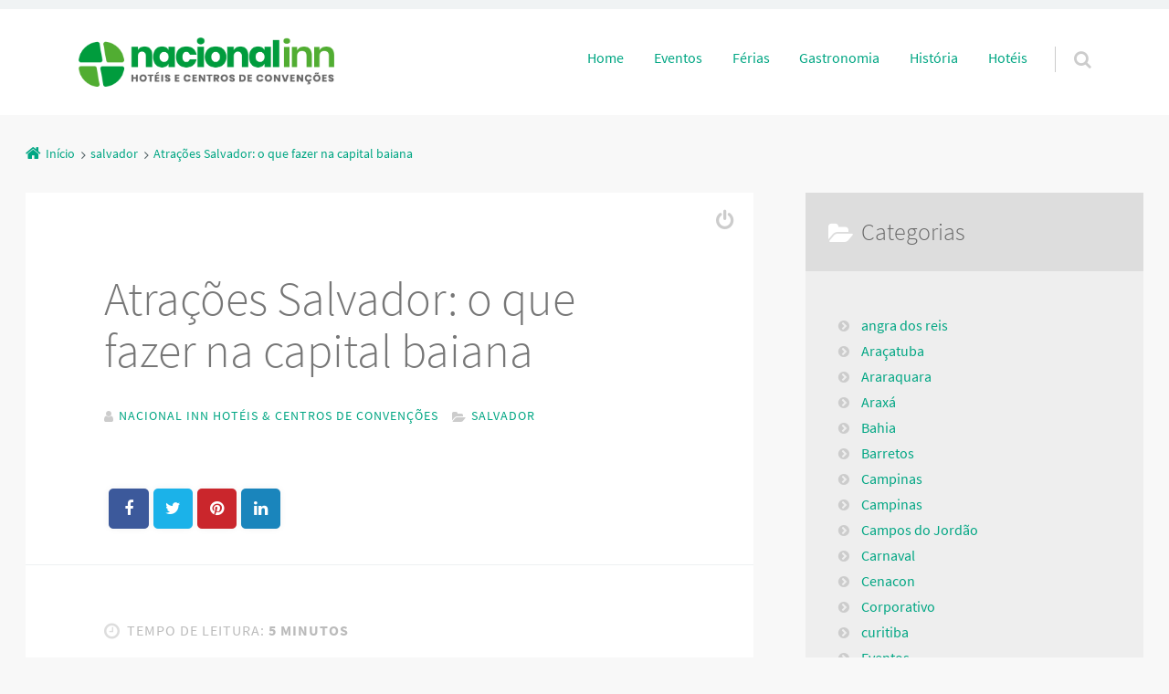

--- FILE ---
content_type: text/html; charset=UTF-8
request_url: https://blog.nacionalinn.com.br/atracoes-salvador-o-que-fazer-na-capital-baiana/
body_size: 17209
content:
<!doctype html>

<html lang="pt-BR" prefix="og: https://ogp.me/ns#" class="no-js">

<head>
	<meta charset="UTF-8" />
<meta name="viewport" content="width=device-width, initial-scale=1" />
<meta name="generator" content="Épico 1.11.67" />
<link rel="preload" href="https://blog.nacionalinn.com.br/wp-content/themes/epico/fonts/font-awesome/fontawesome-webfont.woff2?v=4.7.0" as="font" type="font/woff2" crossorigin>
<link rel="preload" href="https://blog.nacionalinn.com.br/wp-content/themes/epico/fonts/source-sans-pro/subset/source-sans-pro-300-subset.woff2" as="font" type="font/woff2" crossorigin>
<link rel="preload" href="https://blog.nacionalinn.com.br/wp-content/themes/epico/fonts/source-sans-pro/subset/source-sans-pro-700-subset.woff2" as="font" type="font/woff2" crossorigin>
<link rel="preload" href="https://blog.nacionalinn.com.br/wp-content/themes/epico/fonts/source-sans-pro/subset/source-sans-pro-regular-subset.woff2" as="font" type="font/woff2" crossorigin>
<style>
@font-face{font-style:normal;font-family:Source Sans Pro;src:url(https://blog.nacionalinn.com.br/wp-content/themes/epico/fonts/source-sans-pro/subset/source-sans-pro-300-subset.woff2) format("woff2"),url(https://blog.nacionalinn.com.br/wp-content/themes/epico/fonts/source-sans-pro/subset/source-sans-pro-300-subset.woff) format("woff");font-weight:300;font-display:swap}
@font-face{font-style:normal;font-family:Source Sans Pro;src:url(https://blog.nacionalinn.com.br/wp-content/themes/epico/fonts/source-sans-pro/subset/source-sans-pro-700-subset.woff2) format("woff2"),url(https://blog.nacionalinn.com.br/wp-content/themes/epico/fonts/source-sans-pro/subset/source-sans-pro-700-subset.woff) format("woff");font-weight:700;font-display:swap}
@font-face{font-style:normal;font-family:Source Sans Pro;src:url(https://blog.nacionalinn.com.br/wp-content/themes/epico/fonts/source-sans-pro/subset/source-sans-pro-regular-subset.woff2) format("woff2"),url(https://blog.nacionalinn.com.br/wp-content/themes/epico/fonts/source-sans-pro/subset/source-sans-pro-regular-subset.woff) format("woff");font-weight:regular;font-display:swap}
</style>
<script>
if("fonts" in document){
var source_sans_pro_300 = new FontFace("Source Sans Pro", "url(https://blog.nacionalinn.com.br/wp-content/themes/epico/fonts/source-sans-pro/source-sans-pro-300.woff2) format('woff2'),url(https://blog.nacionalinn.com.br/wp-content/themes/epico/fonts/source-sans-pro-300.woff) format('woff')");
var source_sans_pro_700 = new FontFace("Source Sans Pro", "url(https://blog.nacionalinn.com.br/wp-content/themes/epico/fonts/source-sans-pro/source-sans-pro-700.woff2) format('woff2'),url(https://blog.nacionalinn.com.br/wp-content/themes/epico/fonts/source-sans-pro-700.woff) format('woff')");
var source_sans_pro_regular = new FontFace("Source Sans Pro", "url(https://blog.nacionalinn.com.br/wp-content/themes/epico/fonts/source-sans-pro/source-sans-pro-regular.woff2) format('woff2'),url(https://blog.nacionalinn.com.br/wp-content/themes/epico/fonts/source-sans-pro-regular.woff) format('woff')");
Promise.all([source_sans_pro_300.load(),source_sans_pro_700.load(),source_sans_pro_regular.load(),]).then( function(loadedFonts){loadedFonts.forEach(function(font){document.fonts.add(font);});});
}</script>

<!-- Otimização para mecanismos de pesquisa pelo Rank Math - https://rankmath.com/ -->
<title>Atrações Salvador: o que fazer na capital baiana - Blog Hotéis Nacional Inn</title>
<meta name="description" content="Confira nosso post &#039;&#039; Atrações Salvador o que fazer na capital baiana &#039;&#039; , clique e fique por dentro dos detalhes !"/>
<meta name="robots" content="follow, index, max-snippet:-1, max-video-preview:-1, max-image-preview:large"/>
<link rel="canonical" href="https://blog.nacionalinn.com.br/atracoes-salvador-o-que-fazer-na-capital-baiana/" />
<meta property="og:locale" content="pt_BR" />
<meta property="og:type" content="article" />
<meta property="og:title" content="Atrações Salvador: o que fazer na capital baiana - Blog Hotéis Nacional Inn" />
<meta property="og:description" content="Confira nosso post &#039;&#039; Atrações Salvador o que fazer na capital baiana &#039;&#039; , clique e fique por dentro dos detalhes !" />
<meta property="og:url" content="https://blog.nacionalinn.com.br/atracoes-salvador-o-que-fazer-na-capital-baiana/" />
<meta property="og:site_name" content="Blog Hotéis Nacional Inn" />
<meta property="article:section" content="salvador" />
<meta property="og:updated_time" content="2023-09-07T17:36:59-03:00" />
<meta property="og:image" content="https://blog.nacionalinn.com.br/wp-content/uploads/2022/08/Praia-de-Santa-Terezinha-de-Itaipu-Lago-da-Usina.jpg" />
<meta property="og:image:secure_url" content="https://blog.nacionalinn.com.br/wp-content/uploads/2022/08/Praia-de-Santa-Terezinha-de-Itaipu-Lago-da-Usina.jpg" />
<meta property="og:image:width" content="822" />
<meta property="og:image:height" content="565" />
<meta property="og:image:alt" content="Guarujá: Um Paraíso de Aventuras e Relaxamento" />
<meta property="og:image:type" content="image/jpeg" />
<meta property="article:published_time" content="2023-08-23T11:26:42-03:00" />
<meta property="article:modified_time" content="2023-09-07T17:36:59-03:00" />
<meta name="twitter:card" content="summary_large_image" />
<meta name="twitter:title" content="Atrações Salvador: o que fazer na capital baiana - Blog Hotéis Nacional Inn" />
<meta name="twitter:description" content="Confira nosso post &#039;&#039; Atrações Salvador o que fazer na capital baiana &#039;&#039; , clique e fique por dentro dos detalhes !" />
<meta name="twitter:image" content="https://blog.nacionalinn.com.br/wp-content/uploads/2022/08/Praia-de-Santa-Terezinha-de-Itaipu-Lago-da-Usina.jpg" />
<meta name="twitter:label1" content="Escrito por" />
<meta name="twitter:data1" content="Nacional Inn Hotéis &#038; Centros de Convenções" />
<meta name="twitter:label2" content="Tempo para leitura" />
<meta name="twitter:data2" content="4 minutos" />
<script type="application/ld+json" class="rank-math-schema">{"@context":"https://schema.org","@graph":[{"@type":["Person","Organization"],"@id":"https://blog.nacionalinn.com.br/#person","name":"Blog Hot\u00e9is Nacional Inn"},{"@type":"WebSite","@id":"https://blog.nacionalinn.com.br/#website","url":"https://blog.nacionalinn.com.br","name":"Blog Hot\u00e9is Nacional Inn","publisher":{"@id":"https://blog.nacionalinn.com.br/#person"},"inLanguage":"pt-BR"},{"@type":"ImageObject","@id":"https://blog.nacionalinn.com.br/wp-content/uploads/2022/08/Praia-de-Santa-Terezinha-de-Itaipu-Lago-da-Usina.jpg","url":"https://blog.nacionalinn.com.br/wp-content/uploads/2022/08/Praia-de-Santa-Terezinha-de-Itaipu-Lago-da-Usina.jpg","width":"822","height":"565","caption":"Guaruj\u00e1: Um Para\u00edso de Aventuras e Relaxamento","inLanguage":"pt-BR"},{"@type":"WebPage","@id":"https://blog.nacionalinn.com.br/atracoes-salvador-o-que-fazer-na-capital-baiana/#webpage","url":"https://blog.nacionalinn.com.br/atracoes-salvador-o-que-fazer-na-capital-baiana/","name":"Atra\u00e7\u00f5es Salvador: o que fazer na capital baiana - Blog Hot\u00e9is Nacional Inn","datePublished":"2023-08-23T11:26:42-03:00","dateModified":"2023-09-07T17:36:59-03:00","isPartOf":{"@id":"https://blog.nacionalinn.com.br/#website"},"primaryImageOfPage":{"@id":"https://blog.nacionalinn.com.br/wp-content/uploads/2022/08/Praia-de-Santa-Terezinha-de-Itaipu-Lago-da-Usina.jpg"},"inLanguage":"pt-BR"},{"@type":"Person","@id":"https://blog.nacionalinn.com.br/author/kerryane/","name":"Nacional Inn Hot\u00e9is &#038; Centros de Conven\u00e7\u00f5es","url":"https://blog.nacionalinn.com.br/author/kerryane/","image":{"@type":"ImageObject","@id":"https://secure.gravatar.com/avatar/363cc5ea5033b1e73ea1c1555a4ee71339ac2e4c25169b565b5b4b697d99c0f9?s=96&amp;d=mm&amp;r=g","url":"https://secure.gravatar.com/avatar/363cc5ea5033b1e73ea1c1555a4ee71339ac2e4c25169b565b5b4b697d99c0f9?s=96&amp;d=mm&amp;r=g","caption":"Nacional Inn Hot\u00e9is &#038; Centros de Conven\u00e7\u00f5es","inLanguage":"pt-BR"}},{"@type":"BlogPosting","headline":"Atra\u00e7\u00f5es Salvador: o que fazer na capital baiana - Blog Hot\u00e9is Nacional Inn","keywords":"Atra\u00e7\u00f5es Salvador o que fazer na capital baiana","datePublished":"2023-08-23T11:26:42-03:00","dateModified":"2023-09-07T17:36:59-03:00","articleSection":"salvador","author":{"@id":"https://blog.nacionalinn.com.br/author/kerryane/","name":"Nacional Inn Hot\u00e9is &amp; Centros de Conven\u00e7\u00f5es"},"publisher":{"@id":"https://blog.nacionalinn.com.br/#person"},"description":"Confira nosso post &#039;&#039; Atra\u00e7\u00f5es Salvador o que fazer na capital baiana &#039;&#039; , clique e fique por dentro dos detalhes !","name":"Atra\u00e7\u00f5es Salvador: o que fazer na capital baiana - Blog Hot\u00e9is Nacional Inn","@id":"https://blog.nacionalinn.com.br/atracoes-salvador-o-que-fazer-na-capital-baiana/#richSnippet","isPartOf":{"@id":"https://blog.nacionalinn.com.br/atracoes-salvador-o-que-fazer-na-capital-baiana/#webpage"},"image":{"@id":"https://blog.nacionalinn.com.br/wp-content/uploads/2022/08/Praia-de-Santa-Terezinha-de-Itaipu-Lago-da-Usina.jpg"},"inLanguage":"pt-BR","mainEntityOfPage":{"@id":"https://blog.nacionalinn.com.br/atracoes-salvador-o-que-fazer-na-capital-baiana/#webpage"}}]}</script>
<!-- /Plugin de SEO Rank Math para WordPress -->

<link rel='dns-prefetch' href='//themes.googleusercontent.com' />
<link rel="alternate" type="application/rss+xml" title="Feed para Blog Hotéis Nacional Inn &raquo;" href="https://blog.nacionalinn.com.br/feed/" />
<link rel="alternate" type="application/rss+xml" title="Feed de comentários para Blog Hotéis Nacional Inn &raquo;" href="https://blog.nacionalinn.com.br/comments/feed/" />
<link rel="alternate" title="oEmbed (JSON)" type="application/json+oembed" href="https://blog.nacionalinn.com.br/wp-json/oembed/1.0/embed?url=https%3A%2F%2Fblog.nacionalinn.com.br%2Fatracoes-salvador-o-que-fazer-na-capital-baiana%2F" />
<link rel="alternate" title="oEmbed (XML)" type="text/xml+oembed" href="https://blog.nacionalinn.com.br/wp-json/oembed/1.0/embed?url=https%3A%2F%2Fblog.nacionalinn.com.br%2Fatracoes-salvador-o-que-fazer-na-capital-baiana%2F&#038;format=xml" />
<link rel="alternate" type="application/rss+xml" title="Feed de Blog Hotéis Nacional Inn &raquo; Story" href="https://blog.nacionalinn.com.br/web-stories/feed/"><style id='wp-img-auto-sizes-contain-inline-css' type='text/css'>
img:is([sizes=auto i],[sizes^="auto," i]){contain-intrinsic-size:3000px 1500px}
/*# sourceURL=wp-img-auto-sizes-contain-inline-css */
</style>
<link rel='stylesheet' id='font-awesome-css' href='https://blog.nacionalinn.com.br/wp-content/themes/epico/fonts/font-awesome/font-awesome.min.css?ver=4.7.0' type='text/css' media='all' />
<link rel='stylesheet' id='style-css' href='https://blog.nacionalinn.com.br/wp-content/themes/epico/style.min.css?ver=1.11.67' type='text/css' media='all' />
<style id='style-inline-css' type='text/css'>
.page-template-tpl-helper-pb[class*="epc-"],.page-template-tpl-helper-pb-alt[class*="epc-"],.page-template-tpl-helper-min-pb[class*="epc-"],.page-template-landing[class*="epc-"]{background-color:#FFFFFF!important;}.page-template-landing[class*="epc-"] #page,.page-template-tpl-helper-min-pb[class*="epc-"] #page{border-top: none !important}
.epc-nst,.epc-nst label,.epc-nst textarea,.epc-nst input:not([type=submit]):not([type=radio]):not([type=checkbox]):not([type=file]),.epc-nst select[multiple=multiple],.epc-nst.epc-button,.epc-nst input[type="submit"],.epc-nst a.uf-button,button.uf-button,.epc-nst .not-found input.search-submit[type="submit"],.epc-nst #nav input.search-submit[type="submit"],.epc-nst #comments .comment-reply-link,.epc-nst #comments .comment-reply-login,.epc-nst .epico_author a[class*=button],.epc-nst.wordpress div.uberaviso a[class*="button"],.epc-nst.wordpress .mejs-controls a:focus>.mejs-offscreen,.epc-nst .format-quote p:first-child::before,.epc-nst .format-quote p:first-child::after,.epc-nst .epico-related-posts h4.related-post-title,.epc-nst .placeholder,.epc-nst .editor-tag,.epc-nst .wp-block-calendar table,.epc-nst .entry-content li::before{font-family:Noto Serif,Georgia,serif}.epc-nst li.fa,.epc-nst li.fa::before,.epc-nst .fa,.epc-nst textarea.fa,.epc-nst input:not([type=submit]):not([type=radio]):not([type=checkbox]):not([type=file]).fa,.epc-nst .not-found input.search-submit[type="submit"],.epc-nst #search-wrap input.fa[type="search"],.epc-nst #nav input.search-submit[type="submit"],.epc-nst #respond #submit,.epc-nst .capture-wrap form input[class*="uf-"]{font-family:FontAwesome,Noto Serif,Georgia,serif!important}.epc-nst main{font-size:.9rem}.epc-nst #menu-primary li a,.epc-nst .author-profile,.epc-nst .nav-posts span,.epc-nst #sidebar-promo-inner .widget,.epc-nst #branding,.epc-nst #sidebar-footer .widget{font-size:.78889rem}.epc-nst .entry-byline>*,.epc-nst .entry-footer>*{font-size:.69012rem}.epc-nst .sidebar section[class*="epico_pages"] li>a:first-child,.epc-nst .sidebar section[class*="epico_links"] li>a:first-child{font-size:1.06563rem}.epc-nst .widget h3,.epc-nst .epico_social h3{font-size:1.30181rem}.epc-nst textarea,.epc-nst input:not([type=submit]):not([type=radio]):not([type=checkbox]):not([type=file]){font-size:.9rem}.epc-nst .nav-posts{font-size:1.025rem}.epc-nst #sidebar-top .widget,.epc-nst #breadcrumbs nav,.epc-nst .credit{font-size:.69012rem}.epc-nst .uberaviso{font-size:16px}@media only screen and (min-width:480px){.epc-nst .epico-related-posts h4.related-post-title{font-size:.9rem}}@media only screen and (min-width:680px){.epc-nst .sidebar .widget,.epc-nst #after-primary,.epc-nst #sidebar-promo-home .widget,.epc-nst #sidebar-subsidiary .widget,.epc-nst #sidebar-before-content .widget,.epc-nst #after-primary .widget{font-size:.78889rem}.epc-nst #search-toggle::after{top:1px}}@media only screen and (min-width:1020px){.epc-nst.gecko #search-toggle::before,.epc-nst.ie #search-toggle::before{top:30px}.epc-nst .capture-wrap.fw .capture .capture-intro{font-size:19px}}@media only screen and (min-width:1410px){.epc-nst.gecko #search-toggle::before,.epc-nst.ie #search-toggle::before{top:33px}.epc-nst .capture-wrap.fw .capture .capture-notice{font-size:13px}.epc-nst .capture-wrap.fw.ip .capture .uf-fields .capture-notice{font-size:24px}.epc-nst #search-toggle::after{top:0}}@media only screen and (max-width:680px){.epc-nst #search-toggle::after{right:19px}.epc-nst #menu-primary li a{font-size:1.125rem}.epc-nst #menu-primary li ul a{font-size:0.88889rem}}@media only screen and (max-width:480px){.epc-nst #search-toggle::after{right:20px}}
@media screen and (max-width:420px){.social-likes__counter{display:none}.sticky-active .social-total-shares{right:0}.sticky-active #social-bar-sticky #social-close{right:5px}}
/*# sourceURL=style-inline-css */
</style>
<link rel='stylesheet' id='epico-style-9-css' href='https://blog.nacionalinn.com.br/wp-content/themes/epico/css/color-styles/min/style9.min.css?ver=1.11.67' type='text/css' media='all' />
<style id='wp-block-library-inline-css' type='text/css'>
:root{--wp-block-synced-color:#7a00df;--wp-block-synced-color--rgb:122,0,223;--wp-bound-block-color:var(--wp-block-synced-color);--wp-editor-canvas-background:#ddd;--wp-admin-theme-color:#007cba;--wp-admin-theme-color--rgb:0,124,186;--wp-admin-theme-color-darker-10:#006ba1;--wp-admin-theme-color-darker-10--rgb:0,107,160.5;--wp-admin-theme-color-darker-20:#005a87;--wp-admin-theme-color-darker-20--rgb:0,90,135;--wp-admin-border-width-focus:2px}@media (min-resolution:192dpi){:root{--wp-admin-border-width-focus:1.5px}}.wp-element-button{cursor:pointer}:root .has-very-light-gray-background-color{background-color:#eee}:root .has-very-dark-gray-background-color{background-color:#313131}:root .has-very-light-gray-color{color:#eee}:root .has-very-dark-gray-color{color:#313131}:root .has-vivid-green-cyan-to-vivid-cyan-blue-gradient-background{background:linear-gradient(135deg,#00d084,#0693e3)}:root .has-purple-crush-gradient-background{background:linear-gradient(135deg,#34e2e4,#4721fb 50%,#ab1dfe)}:root .has-hazy-dawn-gradient-background{background:linear-gradient(135deg,#faaca8,#dad0ec)}:root .has-subdued-olive-gradient-background{background:linear-gradient(135deg,#fafae1,#67a671)}:root .has-atomic-cream-gradient-background{background:linear-gradient(135deg,#fdd79a,#004a59)}:root .has-nightshade-gradient-background{background:linear-gradient(135deg,#330968,#31cdcf)}:root .has-midnight-gradient-background{background:linear-gradient(135deg,#020381,#2874fc)}:root{--wp--preset--font-size--normal:16px;--wp--preset--font-size--huge:42px}.has-regular-font-size{font-size:1em}.has-larger-font-size{font-size:2.625em}.has-normal-font-size{font-size:var(--wp--preset--font-size--normal)}.has-huge-font-size{font-size:var(--wp--preset--font-size--huge)}.has-text-align-center{text-align:center}.has-text-align-left{text-align:left}.has-text-align-right{text-align:right}.has-fit-text{white-space:nowrap!important}#end-resizable-editor-section{display:none}.aligncenter{clear:both}.items-justified-left{justify-content:flex-start}.items-justified-center{justify-content:center}.items-justified-right{justify-content:flex-end}.items-justified-space-between{justify-content:space-between}.screen-reader-text{border:0;clip-path:inset(50%);height:1px;margin:-1px;overflow:hidden;padding:0;position:absolute;width:1px;word-wrap:normal!important}.screen-reader-text:focus{background-color:#ddd;clip-path:none;color:#444;display:block;font-size:1em;height:auto;left:5px;line-height:normal;padding:15px 23px 14px;text-decoration:none;top:5px;width:auto;z-index:100000}html :where(.has-border-color){border-style:solid}html :where([style*=border-top-color]){border-top-style:solid}html :where([style*=border-right-color]){border-right-style:solid}html :where([style*=border-bottom-color]){border-bottom-style:solid}html :where([style*=border-left-color]){border-left-style:solid}html :where([style*=border-width]){border-style:solid}html :where([style*=border-top-width]){border-top-style:solid}html :where([style*=border-right-width]){border-right-style:solid}html :where([style*=border-bottom-width]){border-bottom-style:solid}html :where([style*=border-left-width]){border-left-style:solid}html :where(img[class*=wp-image-]){height:auto;max-width:100%}:where(figure){margin:0 0 1em}html :where(.is-position-sticky){--wp-admin--admin-bar--position-offset:var(--wp-admin--admin-bar--height,0px)}@media screen and (max-width:600px){html :where(.is-position-sticky){--wp-admin--admin-bar--position-offset:0px}}

/*# sourceURL=wp-block-library-inline-css */
</style><style id='global-styles-inline-css' type='text/css'>
:root{--wp--preset--aspect-ratio--square: 1;--wp--preset--aspect-ratio--4-3: 4/3;--wp--preset--aspect-ratio--3-4: 3/4;--wp--preset--aspect-ratio--3-2: 3/2;--wp--preset--aspect-ratio--2-3: 2/3;--wp--preset--aspect-ratio--16-9: 16/9;--wp--preset--aspect-ratio--9-16: 9/16;--wp--preset--color--black: #000000;--wp--preset--color--cyan-bluish-gray: #abb8c3;--wp--preset--color--white: #ffffff;--wp--preset--color--pale-pink: #f78da7;--wp--preset--color--vivid-red: #cf2e2e;--wp--preset--color--luminous-vivid-orange: #ff6900;--wp--preset--color--luminous-vivid-amber: #fcb900;--wp--preset--color--light-green-cyan: #7bdcb5;--wp--preset--color--vivid-green-cyan: #00d084;--wp--preset--color--pale-cyan-blue: #8ed1fc;--wp--preset--color--vivid-cyan-blue: #0693e3;--wp--preset--color--vivid-purple: #9b51e0;--wp--preset--color--full-white: #fff;--wp--preset--color--ice-grey: #fcfcfc;--wp--preset--color--rainy-grey: #ebeeef;--wp--preset--color--light-beige: #f9f5ee;--wp--preset--color--ocean-blue: #00c1c0;--wp--preset--color--lava-red: #ff7443;--wp--preset--color--midnight-grey: #3f4f55;--wp--preset--color--night-grey: #5f7781;--wp--preset--color--sky-blue: #009cff;--wp--preset--color--dawn-orange: #ffad00;--wp--preset--color--floral-violet: #6e83f7;--wp--preset--color--emerald-green: #00c29a;--wp--preset--gradient--vivid-cyan-blue-to-vivid-purple: linear-gradient(135deg,rgb(6,147,227) 0%,rgb(155,81,224) 100%);--wp--preset--gradient--light-green-cyan-to-vivid-green-cyan: linear-gradient(135deg,rgb(122,220,180) 0%,rgb(0,208,130) 100%);--wp--preset--gradient--luminous-vivid-amber-to-luminous-vivid-orange: linear-gradient(135deg,rgb(252,185,0) 0%,rgb(255,105,0) 100%);--wp--preset--gradient--luminous-vivid-orange-to-vivid-red: linear-gradient(135deg,rgb(255,105,0) 0%,rgb(207,46,46) 100%);--wp--preset--gradient--very-light-gray-to-cyan-bluish-gray: linear-gradient(135deg,rgb(238,238,238) 0%,rgb(169,184,195) 100%);--wp--preset--gradient--cool-to-warm-spectrum: linear-gradient(135deg,rgb(74,234,220) 0%,rgb(151,120,209) 20%,rgb(207,42,186) 40%,rgb(238,44,130) 60%,rgb(251,105,98) 80%,rgb(254,248,76) 100%);--wp--preset--gradient--blush-light-purple: linear-gradient(135deg,rgb(255,206,236) 0%,rgb(152,150,240) 100%);--wp--preset--gradient--blush-bordeaux: linear-gradient(135deg,rgb(254,205,165) 0%,rgb(254,45,45) 50%,rgb(107,0,62) 100%);--wp--preset--gradient--luminous-dusk: linear-gradient(135deg,rgb(255,203,112) 0%,rgb(199,81,192) 50%,rgb(65,88,208) 100%);--wp--preset--gradient--pale-ocean: linear-gradient(135deg,rgb(255,245,203) 0%,rgb(182,227,212) 50%,rgb(51,167,181) 100%);--wp--preset--gradient--electric-grass: linear-gradient(135deg,rgb(202,248,128) 0%,rgb(113,206,126) 100%);--wp--preset--gradient--midnight: linear-gradient(135deg,rgb(2,3,129) 0%,rgb(40,116,252) 100%);--wp--preset--font-size--small: 14px;--wp--preset--font-size--medium: 20px;--wp--preset--font-size--large: 20px;--wp--preset--font-size--x-large: 42px;--wp--preset--font-size--regular: 16px;--wp--preset--font-size--larger: 24px;--wp--preset--spacing--20: 0.44rem;--wp--preset--spacing--30: 0.67rem;--wp--preset--spacing--40: 1rem;--wp--preset--spacing--50: 1.5rem;--wp--preset--spacing--60: 2.25rem;--wp--preset--spacing--70: 3.38rem;--wp--preset--spacing--80: 5.06rem;--wp--preset--shadow--natural: 6px 6px 9px rgba(0, 0, 0, 0.2);--wp--preset--shadow--deep: 12px 12px 50px rgba(0, 0, 0, 0.4);--wp--preset--shadow--sharp: 6px 6px 0px rgba(0, 0, 0, 0.2);--wp--preset--shadow--outlined: 6px 6px 0px -3px rgb(255, 255, 255), 6px 6px rgb(0, 0, 0);--wp--preset--shadow--crisp: 6px 6px 0px rgb(0, 0, 0);}:root :where(.is-layout-flow) > :first-child{margin-block-start: 0;}:root :where(.is-layout-flow) > :last-child{margin-block-end: 0;}:root :where(.is-layout-flow) > *{margin-block-start: 24px;margin-block-end: 0;}:root :where(.is-layout-constrained) > :first-child{margin-block-start: 0;}:root :where(.is-layout-constrained) > :last-child{margin-block-end: 0;}:root :where(.is-layout-constrained) > *{margin-block-start: 24px;margin-block-end: 0;}:root :where(.is-layout-flex){gap: 24px;}:root :where(.is-layout-grid){gap: 24px;}body .is-layout-flex{display: flex;}.is-layout-flex{flex-wrap: wrap;align-items: center;}.is-layout-flex > :is(*, div){margin: 0;}body .is-layout-grid{display: grid;}.is-layout-grid > :is(*, div){margin: 0;}.has-black-color{color: var(--wp--preset--color--black) !important;}.has-cyan-bluish-gray-color{color: var(--wp--preset--color--cyan-bluish-gray) !important;}.has-white-color{color: var(--wp--preset--color--white) !important;}.has-pale-pink-color{color: var(--wp--preset--color--pale-pink) !important;}.has-vivid-red-color{color: var(--wp--preset--color--vivid-red) !important;}.has-luminous-vivid-orange-color{color: var(--wp--preset--color--luminous-vivid-orange) !important;}.has-luminous-vivid-amber-color{color: var(--wp--preset--color--luminous-vivid-amber) !important;}.has-light-green-cyan-color{color: var(--wp--preset--color--light-green-cyan) !important;}.has-vivid-green-cyan-color{color: var(--wp--preset--color--vivid-green-cyan) !important;}.has-pale-cyan-blue-color{color: var(--wp--preset--color--pale-cyan-blue) !important;}.has-vivid-cyan-blue-color{color: var(--wp--preset--color--vivid-cyan-blue) !important;}.has-vivid-purple-color{color: var(--wp--preset--color--vivid-purple) !important;}.has-full-white-color{color: var(--wp--preset--color--full-white) !important;}.has-ice-grey-color{color: var(--wp--preset--color--ice-grey) !important;}.has-rainy-grey-color{color: var(--wp--preset--color--rainy-grey) !important;}.has-light-beige-color{color: var(--wp--preset--color--light-beige) !important;}.has-ocean-blue-color{color: var(--wp--preset--color--ocean-blue) !important;}.has-lava-red-color{color: var(--wp--preset--color--lava-red) !important;}.has-midnight-grey-color{color: var(--wp--preset--color--midnight-grey) !important;}.has-night-grey-color{color: var(--wp--preset--color--night-grey) !important;}.has-sky-blue-color{color: var(--wp--preset--color--sky-blue) !important;}.has-dawn-orange-color{color: var(--wp--preset--color--dawn-orange) !important;}.has-floral-violet-color{color: var(--wp--preset--color--floral-violet) !important;}.has-emerald-green-color{color: var(--wp--preset--color--emerald-green) !important;}.has-black-background-color{background-color: var(--wp--preset--color--black) !important;}.has-cyan-bluish-gray-background-color{background-color: var(--wp--preset--color--cyan-bluish-gray) !important;}.has-white-background-color{background-color: var(--wp--preset--color--white) !important;}.has-pale-pink-background-color{background-color: var(--wp--preset--color--pale-pink) !important;}.has-vivid-red-background-color{background-color: var(--wp--preset--color--vivid-red) !important;}.has-luminous-vivid-orange-background-color{background-color: var(--wp--preset--color--luminous-vivid-orange) !important;}.has-luminous-vivid-amber-background-color{background-color: var(--wp--preset--color--luminous-vivid-amber) !important;}.has-light-green-cyan-background-color{background-color: var(--wp--preset--color--light-green-cyan) !important;}.has-vivid-green-cyan-background-color{background-color: var(--wp--preset--color--vivid-green-cyan) !important;}.has-pale-cyan-blue-background-color{background-color: var(--wp--preset--color--pale-cyan-blue) !important;}.has-vivid-cyan-blue-background-color{background-color: var(--wp--preset--color--vivid-cyan-blue) !important;}.has-vivid-purple-background-color{background-color: var(--wp--preset--color--vivid-purple) !important;}.has-full-white-background-color{background-color: var(--wp--preset--color--full-white) !important;}.has-ice-grey-background-color{background-color: var(--wp--preset--color--ice-grey) !important;}.has-rainy-grey-background-color{background-color: var(--wp--preset--color--rainy-grey) !important;}.has-light-beige-background-color{background-color: var(--wp--preset--color--light-beige) !important;}.has-ocean-blue-background-color{background-color: var(--wp--preset--color--ocean-blue) !important;}.has-lava-red-background-color{background-color: var(--wp--preset--color--lava-red) !important;}.has-midnight-grey-background-color{background-color: var(--wp--preset--color--midnight-grey) !important;}.has-night-grey-background-color{background-color: var(--wp--preset--color--night-grey) !important;}.has-sky-blue-background-color{background-color: var(--wp--preset--color--sky-blue) !important;}.has-dawn-orange-background-color{background-color: var(--wp--preset--color--dawn-orange) !important;}.has-floral-violet-background-color{background-color: var(--wp--preset--color--floral-violet) !important;}.has-emerald-green-background-color{background-color: var(--wp--preset--color--emerald-green) !important;}.has-black-border-color{border-color: var(--wp--preset--color--black) !important;}.has-cyan-bluish-gray-border-color{border-color: var(--wp--preset--color--cyan-bluish-gray) !important;}.has-white-border-color{border-color: var(--wp--preset--color--white) !important;}.has-pale-pink-border-color{border-color: var(--wp--preset--color--pale-pink) !important;}.has-vivid-red-border-color{border-color: var(--wp--preset--color--vivid-red) !important;}.has-luminous-vivid-orange-border-color{border-color: var(--wp--preset--color--luminous-vivid-orange) !important;}.has-luminous-vivid-amber-border-color{border-color: var(--wp--preset--color--luminous-vivid-amber) !important;}.has-light-green-cyan-border-color{border-color: var(--wp--preset--color--light-green-cyan) !important;}.has-vivid-green-cyan-border-color{border-color: var(--wp--preset--color--vivid-green-cyan) !important;}.has-pale-cyan-blue-border-color{border-color: var(--wp--preset--color--pale-cyan-blue) !important;}.has-vivid-cyan-blue-border-color{border-color: var(--wp--preset--color--vivid-cyan-blue) !important;}.has-vivid-purple-border-color{border-color: var(--wp--preset--color--vivid-purple) !important;}.has-full-white-border-color{border-color: var(--wp--preset--color--full-white) !important;}.has-ice-grey-border-color{border-color: var(--wp--preset--color--ice-grey) !important;}.has-rainy-grey-border-color{border-color: var(--wp--preset--color--rainy-grey) !important;}.has-light-beige-border-color{border-color: var(--wp--preset--color--light-beige) !important;}.has-ocean-blue-border-color{border-color: var(--wp--preset--color--ocean-blue) !important;}.has-lava-red-border-color{border-color: var(--wp--preset--color--lava-red) !important;}.has-midnight-grey-border-color{border-color: var(--wp--preset--color--midnight-grey) !important;}.has-night-grey-border-color{border-color: var(--wp--preset--color--night-grey) !important;}.has-sky-blue-border-color{border-color: var(--wp--preset--color--sky-blue) !important;}.has-dawn-orange-border-color{border-color: var(--wp--preset--color--dawn-orange) !important;}.has-floral-violet-border-color{border-color: var(--wp--preset--color--floral-violet) !important;}.has-emerald-green-border-color{border-color: var(--wp--preset--color--emerald-green) !important;}.has-vivid-cyan-blue-to-vivid-purple-gradient-background{background: var(--wp--preset--gradient--vivid-cyan-blue-to-vivid-purple) !important;}.has-light-green-cyan-to-vivid-green-cyan-gradient-background{background: var(--wp--preset--gradient--light-green-cyan-to-vivid-green-cyan) !important;}.has-luminous-vivid-amber-to-luminous-vivid-orange-gradient-background{background: var(--wp--preset--gradient--luminous-vivid-amber-to-luminous-vivid-orange) !important;}.has-luminous-vivid-orange-to-vivid-red-gradient-background{background: var(--wp--preset--gradient--luminous-vivid-orange-to-vivid-red) !important;}.has-very-light-gray-to-cyan-bluish-gray-gradient-background{background: var(--wp--preset--gradient--very-light-gray-to-cyan-bluish-gray) !important;}.has-cool-to-warm-spectrum-gradient-background{background: var(--wp--preset--gradient--cool-to-warm-spectrum) !important;}.has-blush-light-purple-gradient-background{background: var(--wp--preset--gradient--blush-light-purple) !important;}.has-blush-bordeaux-gradient-background{background: var(--wp--preset--gradient--blush-bordeaux) !important;}.has-luminous-dusk-gradient-background{background: var(--wp--preset--gradient--luminous-dusk) !important;}.has-pale-ocean-gradient-background{background: var(--wp--preset--gradient--pale-ocean) !important;}.has-electric-grass-gradient-background{background: var(--wp--preset--gradient--electric-grass) !important;}.has-midnight-gradient-background{background: var(--wp--preset--gradient--midnight) !important;}.has-small-font-size{font-size: var(--wp--preset--font-size--small) !important;}.has-medium-font-size{font-size: var(--wp--preset--font-size--medium) !important;}.has-large-font-size{font-size: var(--wp--preset--font-size--large) !important;}.has-x-large-font-size{font-size: var(--wp--preset--font-size--x-large) !important;}.has-regular-font-size{font-size: var(--wp--preset--font-size--regular) !important;}.has-larger-font-size{font-size: var(--wp--preset--font-size--larger) !important;}
/*# sourceURL=global-styles-inline-css */
</style>

<style id='classic-theme-styles-inline-css' type='text/css'>
/*! This file is auto-generated */
.wp-block-button__link{color:#fff;background-color:#32373c;border-radius:9999px;box-shadow:none;text-decoration:none;padding:calc(.667em + 2px) calc(1.333em + 2px);font-size:1.125em}.wp-block-file__button{background:#32373c;color:#fff;text-decoration:none}
/*# sourceURL=/wp-includes/css/classic-themes.min.css */
</style>
<link rel='stylesheet' id='plugin-custom-style-css' href='https://blog.nacionalinn.com.br/wp-content/plugins/glossario-ninja/includes/../assets/css/css.css?ver=6.9' type='text/css' media='all' />
<script type="text/javascript" src="https://blog.nacionalinn.com.br/wp-includes/js/jquery/jquery.min.js?ver=3.7.1" id="jquery-core-js"></script>
<script type="text/javascript" src="https://blog.nacionalinn.com.br/wp-includes/js/jquery/jquery-migrate.min.js?ver=3.4.1" id="jquery-migrate-js"></script>
<link rel="https://api.w.org/" href="https://blog.nacionalinn.com.br/wp-json/" /><link rel="alternate" title="JSON" type="application/json" href="https://blog.nacionalinn.com.br/wp-json/wp/v2/posts/12491" /><link rel="EditURI" type="application/rsd+xml" title="RSD" href="https://blog.nacionalinn.com.br/xmlrpc.php?rsd" />
<link rel='shortlink' href='https://blog.nacionalinn.com.br/?p=12491' />
<meta name="google-site-verification" content="xMJTZ2rnFioc_cw6khd_P-XglbExZPkuL2pyW49mqV0" /><link rel="icon" href="https://blog.nacionalinn.com.br/wp-content/uploads/2023/02/favicon-nacional-inn-verde-96x96-1.png" sizes="32x32" />
<link rel="icon" href="https://blog.nacionalinn.com.br/wp-content/uploads/2023/02/favicon-nacional-inn-verde-96x96-1.png" sizes="192x192" />
<link rel="apple-touch-icon" href="https://blog.nacionalinn.com.br/wp-content/uploads/2023/02/favicon-nacional-inn-verde-96x96-1.png" />
<meta name="msapplication-TileImage" content="https://blog.nacionalinn.com.br/wp-content/uploads/2023/02/favicon-nacional-inn-verde-96x96-1.png" />
		<style type="text/css" id="wp-custom-css">
			div.wpusb-item.wpusb-facebook {
display:none!important;
} 

.entry-published.updated {
display:none!important;
} 

.entry-content a {
color: #51ad32!important;
}

.entry-content a:hover {
color: #019c3e!important;
}		</style>
		<style id="kirki-inline-styles"></style>
	</head>

<body class="wordpress ltr pt pt-br parent-theme logged-out singular singular-post singular-post-12491 post-template-default post-format-standard epc-sdbr-r epico-sidebar epc-s9 epc-ss epc-sst epc-loop-c epc-meta-icons epc-col-prim safari desktop">

	
	<div id="page">

	
		
	
		<div id="header-wrapper">

			<header id="header" class="site-header" role="banner" itemscope="itemscope" itemtype="https://schema.org/WPHeader">

				<div class="wrap">

					<div id="branding">

					
					
						<p id="site-title" itemscope itemtype="https://schema.org/Organization">

							<a itemprop="url" href="https://blog.nacionalinn.com.br" rel="home"  title="Homepage">

								<meta itemprop="name" content="Blog Hotéis Nacional Inn">

								<img style="width: 280px" id="logo" itemprop="image logo" src="https://blog.nacionalinn.com.br/wp-content/uploads/2023/02/01_logo_nacional_inn_rede.png" alt="Blog Hotéis Nacional Inn" />

							</a>

						</p>

					
					</div><!-- #branding -->

					<div class="nav" id="nav">

						<!-- Menu de navegação primário -->

	<nav class="menu menu-primary" role="navigation" id="menu-primary" aria-label="Navegação primária Menu" itemscope="itemscope" itemtype="https://schema.org/SiteNavigationElement">

		<a id="nav-toggle" href="#" title="Alternar navegação"><span class="screen-reader-text">Alternar navegação</span><span class="nav-text">Menu</span></a>

		<div class="assistive-text skip-link">
			<a href="#content">Pular para o conteúdo</a>
		</div>

		<ul id="menu-primary-items" class="menu-items"><li id='menu-item-11664'><a  href="https://blog.nacionalinn.com.br/"  class="menu-item menu-item-type-custom menu-item-object-custom menu-item-home">Home</a> </li>
<li id='menu-item-11665'><a  href="https://blog.nacionalinn.com.br/category/eventos/"  class="menu-item menu-item-type-taxonomy menu-item-object-category">Eventos</a> </li>
<li id='menu-item-11666'><a  href="https://blog.nacionalinn.com.br/category/ferias/"  class="menu-item menu-item-type-taxonomy menu-item-object-category">Férias</a> </li>
<li id='menu-item-11667'><a  href="https://blog.nacionalinn.com.br/category/gastronomia/"  class="menu-item menu-item-type-taxonomy menu-item-object-category">Gastronomia</a> </li>
<li id='menu-item-11668'><a  href="https://blog.nacionalinn.com.br/category/historia/"  class="menu-item menu-item-type-taxonomy menu-item-object-category">História</a> </li>
<li id='menu-item-11669'><a  href="https://nacionalinn.com.br/"  class="menu-item menu-item-type-custom menu-item-object-custom">Hotéis</a> </li>
</ul>
	</nav><!-- #menu-primary -->

						<div id="search-wrap">

							<a id="search-toggle" href="#" title="Busca"><span class="search-text">Busca</span></a>

							<form role="search" method="get" class="search-form" action="https://blog.nacionalinn.com.br/">

	<input type="text" placeholder="&#xf002; Buscar por:" name="s" class="search-field fa" value="" />

	<input class="search-submit fa fa-search" type="submit" value="Ok &#xf0a9;" />

</form>
						</div>

					</div><!-- .nav -->

				</div><!-- .wrap -->

			</header><!-- #header -->

				
					
				
		</div>  <!-- Fim do wrapper do header -->
	
		
 <div id="breadcrumbs">

	<div class="wrap">

		<nav role="navigation" aria-label="Índice de navegação" class="breadcrumb-trail breadcrumbs" itemprop="breadcrumb"><ul class="trail-items" itemscope itemtype="https://schema.org/BreadcrumbList"><meta name="numberOfItems" content="3" /><meta name="itemListOrder" content="Ascending" /><li itemprop="itemListElement" itemscope itemtype="https://schema.org/ListItem" class="trail-item trail-begin"><a itemtype="https://schema.org/Thing" itemprop="item"  href="https://blog.nacionalinn.com.br/" rel="home"><span itemprop="name">Início</span></a><meta itemprop="position" content="1" /></li><li itemprop="itemListElement" itemscope itemtype="https://schema.org/ListItem" class="trail-item"><a itemtype="https://schema.org/Thing" itemprop="item"  href="https://blog.nacionalinn.com.br/category/salvador/"><span itemprop="name">salvador</span></a><meta itemprop="position" content="2" /></li><li itemprop="itemListElement" itemscope itemtype="https://schema.org/ListItem" class="trail-item trail-end"><a itemtype="https://schema.org/Thing" itemprop="item" href="https://blog.nacionalinn.com.br/atracoes-salvador-o-que-fazer-na-capital-baiana"><span itemprop="name">Atrações Salvador: o que fazer na capital baiana</span></a><meta itemprop="position" content="3" /></li></ul></nav>
	</div>

 </div>

 
	
	<div id="main-container">

		<div class="wrap">

		
		
			<main id="content" class="content content-left" role="main" itemscope itemtype="https://schema.org/Blog">

				
				
				
					
						
						
<article id="post-12491" class="entry author-kerryane post-12491 post type-post status-publish format-standard has-post-thumbnail category-salvador format-default" itemscope="itemscope" itemtype="https://schema.org/BlogPosting" itemprop="blogPost">

	
<meta itemprop="mainEntityOfPage" content="https://blog.nacionalinn.com.br/atracoes-salvador-o-que-fazer-na-capital-baiana/"/>

<meta itemprop="inLanguage" content="pt-BR"/>

<span itemprop="publisher" itemscope itemtype="https://schema.org/Organization">

	<meta itemprop="name" content="Blog Hotéis Nacional Inn">

	
		<span itemprop="logo" itemscope itemtype="https://schema.org/ImageObject">

			<meta itemprop="url" content="https://blog.nacionalinn.com.br/wp-content/uploads/2023/02/01_logo_nacional_inn_rede.png">

			<meta itemprop="width" content="150px">

			<meta itemprop="height" content="150px">

		</span>

	
</span>


<span itemprop="author" itemscope="itemscope" itemtype="https://schema.org/Person">

	<meta itemprop="name" content="Nacional Inn Hotéis &#38; Centros de Convenções">

	<meta itemprop="url" content="https://blog.nacionalinn.com.br/author/kerryane/">

</span>



	<meta itemprop="datePublished" content="2023-08-23T11:26:42-03:00" />

	<meta itemprop="dateModified" content="2023-09-07T17:36:59-03:00" />




	<span itemprop="image" itemscope itemtype="https://schema.org/ImageObject">

		<meta itemprop="url" content="https://blog.nacionalinn.com.br/wp-content/uploads/2022/08/Praia-de-Santa-Terezinha-de-Itaipu-Lago-da-Usina.jpg">

		<meta itemprop="width" content="">

		<meta itemprop="height" content="">

	</span>




	
		<meta itemprop="articleSection" content="">

	

	
		<header class="entry-header">

			<h1 class="entry-title" itemprop="headline">Atrações Salvador: o que fazer na capital baiana</h1>

			
			<div class="entry-byline">

				<span class="entry-author multi-author"><span><a href="https://blog.nacionalinn.com.br/author/kerryane/" title="Posts de Nacional Inn Hotéis &#038; Centros de Convenções" rel="author" class="url fn n" itemprop="url"><span itemprop="name">Nacional Inn Hotéis &#38; Centros de Convenções</span></a></span></span>

				

	
		<time class="entry-published updated" datetime="2023-08-23T11:26:42-03:00" itemprop="datePublished" title="quarta-feira, agosto 23, 2023, 11:26 am">23 de agosto de 2023</time>

	


				
					<span class="comments-link"></span>
				
				<span class="entry-terms category" itemprop="articleSection"><a href="https://blog.nacionalinn.com.br/category/salvador/" rel="tag">salvador</a></span>
				
			</div><!-- .entry-byline -->

			
			
				
<div id="social-bar-sticky" class="social-bar">

	<ul class="social-likes social-likes_notext social-likes-colorful">

		
			<li class="social-likes__widget social-likes__widget_facebook" title="Compartilhe no Facebook">

				<a data-network="facebook" href="https://www.facebook.com/sharer/sharer.php?u=https%3A%2F%2Fblog.nacionalinn.com.br%2Fatracoes-salvador-o-que-fazer-na-capital-baiana%2F" class="social-likes__button social-likes__button_facebook">

					<span class="social-likes__icon social-likes__icon_facebook"></span>

				</a>

			</li>

		
		
			<li class="social-likes__widget social-likes__widget_twitter" title="Compartilhe no Twitter">

				<a data-network="twitter" href="https://twitter.com/intent/tweet?url=https%3A%2F%2Fblog.nacionalinn.com.br%2Fatracoes-salvador-o-que-fazer-na-capital-baiana%2F&text=Atra%C3%A7%C3%B5es+Salvador%3A+o+que+fazer+na+capital+baiana" class="social-likes__button social-likes__button_twitter">

					<span class="social-likes__icon social-likes__icon_twitter"></span>

				</a>

			</li>

		
		
		
			<li class="social-likes__widget social-likes__widget_pinterest" data-media="https://blog.nacionalinn.com.br/wp-content/uploads/2022/08/Praia-de-Santa-Terezinha-de-Itaipu-Lago-da-Usina.jpg" title="Compartilhe no Pinterest">

				<a data-network="pinterest" href="https://pinterest.com/pin/create/button/?url=https%3A%2F%2Fblog.nacionalinn.com.br%2Fatracoes-salvador-o-que-fazer-na-capital-baiana%2F&media=https://blog.nacionalinn.com.br/wp-content/uploads/2022/08/Praia-de-Santa-Terezinha-de-Itaipu-Lago-da-Usina.jpg&description=Atra%C3%A7%C3%B5es+Salvador%3A+o+que+fazer+na+capital+baiana" class="social-likes__button social-likes__button_pinterest">

					<span class="social-likes__icon social-likes__icon_pinterest"></span>

				</a>

			</li>

		
		
			<li class="social-likes__widget social-likes__widget_linkedin" title="Compartilhe no LinkedIn">

				<a data-network="linkedin" href="https://www.linkedin.com/sharing/share-offsite/?url=https%3A%2F%2Fblog.nacionalinn.com.br%2Fatracoes-salvador-o-que-fazer-na-capital-baiana%2F" class="social-likes__button social-likes__button_linkedin">

					<span class="social-likes__icon social-likes__icon_linkedin"></span>

				</a>

			</li>

		
		
		
		
	</ul>

	
		<span id="social-close" aria-hidden="true"><i class="fa fa-times-circle fadein"></i></span>

	
</div>

			
		</header><!-- .entry-header -->

		<div class="entry-content" itemprop="articleBody">

			<p class="estimated-read-time">Tempo de leitura:<small> 5 minutos</small></p> <p><img fetchpriority="high" decoding="async" class="alignnone size-full wp-image-12492" src="https://blog.nacionalinn.com.br/wp-content/uploads/2023/08/Atracoes-Salvador-o-que-fazer-na-capital-baiana.png" alt="Atrações Salvador o que fazer na capital baiana" width="880" height="350" srcset="https://blog.nacionalinn.com.br/wp-content/uploads/2023/08/Atracoes-Salvador-o-que-fazer-na-capital-baiana.png 880w, https://blog.nacionalinn.com.br/wp-content/uploads/2023/08/Atracoes-Salvador-o-que-fazer-na-capital-baiana-300x119.png 300w, https://blog.nacionalinn.com.br/wp-content/uploads/2023/08/Atracoes-Salvador-o-que-fazer-na-capital-baiana-768x305.png 768w, https://blog.nacionalinn.com.br/wp-content/uploads/2023/08/Atracoes-Salvador-o-que-fazer-na-capital-baiana-370x147.png 370w, https://blog.nacionalinn.com.br/wp-content/uploads/2023/08/Atracoes-Salvador-o-que-fazer-na-capital-baiana-150x60.png 150w" sizes="(max-width: 880px) 100vw, 880px" /></p>
<p><strong><a href="https://blog.nacionalinn.com.br/salvador-a-cidade-historica-e-cultural-do-brasil/">Salvador</a> </strong>é uma cidade cheia de encantos, história, cultura e belezas naturais. A capital da Bahia oferece atrações para todos os gostos e estilos de viajantes, desde os que buscam conhecer o patrimônio histórico e artístico da primeira capital do Brasil, até os que querem curtir as praias, a gastronomia e a música típicas da região. Neste artigo, vamos apresentar algumas das principais atrações de Salvador, para você planejar sua viagem e aproveitar o melhor que a cidade tem a oferecer.</p>
<h2>Pelourinho</h2>
<p>O Pelourinho é o coração do centro histórico de Salvador, declarado Patrimônio da Humanidade pela Unesco em 1985. O bairro reúne casarões e igrejas dos séculos 17 e 18, com fachadas coloridas, que abrigam ateliês, lojas, museus, centros culturais, bares, <strong><a href="https://blog.nacionalinn.com.br/restaurantes-vila-capivari-em-campos-do-jordao/">restaurantes</a></strong> e pousadas. O Pelourinho é um lugar para se perder pelas ruas de pedra, admirar a arquitetura colonial, visitar as igrejas barrocas, como a de São Francisco e a do Rosário dos Pretos, assistir aos ensaios do Olodum e do Balé Folclórico da Bahia, e sentir a energia contagiante da cultura afro-baiana.</p>
<h2>Elevador Lacerda</h2>
<p>O Elevador Lacerda é um dos cartões-postais de Salvador e um dos principais meios de transporte público da cidade. Ele liga a Praça Tomé de Sousa, na Cidade Alta, à Praça Cayru, no bairro do Comércio. O elevador possui duas torres com quatro cabines e 73,5 metros de altura. Cada cabine tem capacidade para 128 pessoas e a viagem dura 22 segundos. Do alto do elevador, é possível ter uma vista panorâmica da Baía de Todos os Santos e do Mercado Modelo.</p>
<h2>Mercado Modelo</h2>
<p>O Mercado Modelo é uma ótima opção para quem deseja fazer compras e levar lembrancinhas de Salvador para parentes e amigos. O mercado fica em frente ao Elevador Lacerda, no bairro do Comércio, e ocupa um prédio histórico que serviu como Casa da Alfândega. O espaço abriga cerca de 250 lojas que vendem artesanato, roupas, acessórios, fitinhas do Bonfim, berimbaus, instrumentos musicais, cachaças, doces e temperos típicos da Bahia. O mercado também conta com dois restaurantes que servem pratos da culinária baiana.</p>
<h2>Solar do Unhão</h2>
<p><img decoding="async" class="alignnone size-full wp-image-12493" src="https://blog.nacionalinn.com.br/wp-content/uploads/2023/08/Atracoes-Salvador-o-que-fazer-na-capital-baiana-.png" alt="Atrações Salvador o que fazer na capital baiana" width="880" height="350" srcset="https://blog.nacionalinn.com.br/wp-content/uploads/2023/08/Atracoes-Salvador-o-que-fazer-na-capital-baiana-.png 880w, https://blog.nacionalinn.com.br/wp-content/uploads/2023/08/Atracoes-Salvador-o-que-fazer-na-capital-baiana--300x119.png 300w, https://blog.nacionalinn.com.br/wp-content/uploads/2023/08/Atracoes-Salvador-o-que-fazer-na-capital-baiana--768x305.png 768w, https://blog.nacionalinn.com.br/wp-content/uploads/2023/08/Atracoes-Salvador-o-que-fazer-na-capital-baiana--370x147.png 370w, https://blog.nacionalinn.com.br/wp-content/uploads/2023/08/Atracoes-Salvador-o-que-fazer-na-capital-baiana--150x60.png 150w" sizes="(max-width: 880px) 100vw, 880px" /></p>
<p>O Solar do Unhão é um dos mais belos conjuntos arquitetônicos às margens da Baía de Todos os Santos. O local abriga o Museu de Arte Moderna da Bahia (MAM-BA), que reúne mais de duas mil obras de pintores brasileiros como Di Cavalcanti, Portinari e Tarsila do Amaral. Além do museu, os visitantes também podem aproveitar o restaurante instalado dentro do casarão e uma pequena praia com águas claras e calmas. O Solar do Unhão é famoso por seu pôr do sol espetacular, que pode ser apreciado ao som de jazz nas tardes de sábado.</p>
<h2>Rio Vermelho</h2>
<p>O Rio Vermelho é um dos bairros mais badalados de Salvador e possui uma cena cultural fortíssima. O bairro foi inspiração para os romances de Jorge Amado e abriga a casa onde o escritor viveu com sua esposa Zélia Gattai, hoje transformada em museu. O Rio Vermelho está repleto de ótimos <strong><a href="https://blog.nacionalinn.com.br/6-bares-que-voce-precisa-conhecer-em-sorocaba/">bares</a></strong>, restaurantes e hotéis de todas as categorias. O bairro também é palco da tradicional Festa de Iemanjá, que acontece todo dia 2 de fevereiro e atrai milhares de devotos que levam oferendas à rainha do mar.</p>
<h2>Desfrute do Melhor em Hospedagem no Hotel Dann Inn express Salvador</h2>
<p>Se você está planejando uma visita à deslumbrante cidade de Salvador<strong>,</strong> não deixe de considerar o Hotel Dann Inn Express Salvador como sua opção de <strong><a href="https://blog.nacionalinn.com.br/hospedagem-rio-de-janeiro-aonde-ir/">hospedagem</a></strong>. Localizado estrategicamente na Avenida Octávio Mangabeiras, esse hotel oferece uma experiência excepcional que combina conforto, qualidade e conveniência, tudo isso enquanto você explora as maravilhas da capital baiana.</p>
<p>Conforto à Beira-Mar</p>
<p>Uma das características mais marcantes do Hotel Dann Inn Express Salvador é sua localização privilegiada. Situado de frente para a <strong><a href="https://blog.nacionalinn.com.br/praia-das-toninhas/">Praia</a></strong> da Pituba, você poderá acordar com vistas deslumbrantes do oceano e sentir a brisa suave do mar. Não há nada como começar o dia com um passeio à beira-mar ou desfrutando da serenidade da praia.</p>
<p>Acomodações de Qualidade</p>
<p>O <strong><a href="https://blog.nacionalinn.com.br/hotel-ideal-saiba-quais-itens-e-servicos-precisam-ser-oferecidos-3/">hotel</a> </strong>oferece 45 apartamentos na categoria Standard, todos projetados para proporcionar o máximo conforto aos hóspedes. Cada acomodação é equipada com ar-condicionado para garantir um ambiente agradável, mesmo nos dias mais quentes. O frigobar permite manter suas bebidas e lanches sempre à mão, enquanto a TV a cabo e o telefone oferecem entretenimento e conexão.</p>
<p>Além disso, o Hotel Dann Inn Express <strong><a href="https://blog.nacionalinn.com.br/salvador-a-cidade-historica-e-cultural-do-brasil/">Salvador</a></strong> valoriza o seu conforto de trabalho. Cada quarto possui uma estação de trabalho, ideal para viajantes a negócios ou para aqueles que precisam se manter conectados durante a estadia. O ambiente é agradável e convidativo, permitindo que você relaxe após um dia de exploração na cidade.</p>
<p>Piscina com Vista Panorâmica</p>
<p>Se você deseja relaxar e se refrescar, a piscina na cobertura é um convite irresistível. Além de proporcionar um local para relaxar e desfrutar do sol, a piscina oferece vistas panorâmicas do mar e da cidade. É o lugar perfeito para relaxar e recarregar as energias, quer você esteja de férias ou a negócios.</p>
<p>Comodidades para Eventos</p>
<p>O Hotel Dann Inn Express Salvador também é uma excelente escolha para quem está planejando eventos. Com uma sala de eventos capaz de acomodar até 90 pessoas em formato de auditório, o hotel é o local perfeito para reuniões de negócios, seminários ou celebrações especiais. A equipe atenciosa e as instalações modernas garantem que seu evento ocorra sem problemas.</p>
<p>Reservas e Informações</p>
<p>Reservar sua estadia no <strong><a href="https://www.nacionalinn.com.br/hoteis/hotel-dan-inn-salvador">Hotel Dann Inn Express Salvador</a></strong> é simples. Basta entrar em contato pelo telefone (71) 3248-9998 ou enviar um e-mail para <a href="mailto:reservas@nacionalinnsalvador.com.br">reservas@nacionalinnsalvador.com.br</a>. A equipe dedicada do hotel está pronta para ajudar a tornar sua estadia memorável, respondendo a todas as suas perguntas e fornecendo as informações necessárias.</p>
<p>Em sua próxima visita a Salvador, não deixe de escolher o Hotel dann Inn Express Salvador como sua base. Com sua localização privilegiada, acomodações confortáveis e comodidades de qualidade, ele será o complemento perfeito para sua experiência na vibrante cidade baiana. Prepare-se para uma estadia memorável enquanto explora as belezas e os encantos de Salvador.</p>

			
		</div><!-- .entry-content -->

		
	
	

		
		
			<span id="zen" aria-hidden="true">

					<span class="zen-text">

						Leitura focada
					</span>

					<i class="fa fa-power-off fadein"></i>

			</span>

		
	
</article><!-- .entry -->

						
							
							
							<div class="author-profile vcard" role="contentinfo">

	<h4 class="author-name fn n" itemscope itemtype="http://data-vocabulary.org/Person">

		Sobre <a href="https://blog.nacionalinn.com.br/author/kerryane/"><span itemprop="name">Nacional Inn Hotéis &amp; Centros de Convenções</span></a>
	</h4>

	<img alt='' src='https://secure.gravatar.com/avatar/363cc5ea5033b1e73ea1c1555a4ee71339ac2e4c25169b565b5b4b697d99c0f9?s=96&#038;d=mm&#038;r=g' srcset='https://secure.gravatar.com/avatar/363cc5ea5033b1e73ea1c1555a4ee71339ac2e4c25169b565b5b4b697d99c0f9?s=192&#038;d=mm&#038;r=g 2x' class='avatar avatar-96 photo' height='96' width='96' decoding='async'itemprop="image" />
	<div class="author-description author-bio">

	
		<p>Há mais de 50 anos no mercado, a Nacional Inn Hotéis é referência no setor de hotelaria. Presente em nove estados e 32 destinos das regiões Sudeste, Sul e Nordeste, a empresa está em expansão no mercado nacional. A Nacional Inn marca presença em importantes capitais como São Paulo, Rio de Janeiro, Belo Horizonte, Curitiba, Salvador, Porto Alegre e Recife.</p>
<p>As unidades se destacam por oferecer a melhor relação custo x benefício, localização estratégica e estrutura completa para lazer, negócios e eventos.</p>

	
		<p class="social">

			
			
			
			
			
			
			
			
			
				

		</p>

	</div>

</div>
							
							
							
							
								<div class="epico-related-posts">

									<h3 class="epico-related-posts-title"><i class="fa fa-plus-square-o" ></i> Artigos relacionados</h3>

									<ul>
																					<li>
												
													<div class="wrap-img-relpost">

														<a class="img-hyperlink" href="/diaria-de-hotel-em-salvador-melhor-custo-beneficio/" title="Diária de hotel em Salvador: melhor custo-benefício">

															<img width="250px" height="135px" loading="lazy" src="https://blog.nacionalinn.com.br/wp-content/uploads/2022/10/Diaria-de-hotel-em-Salvador-melhor-custo-beneficio-304x170.jpg" alt="" title="Diária de hotel em Salvador melhor custo-benefício" />

														</a>

													</div>

												
												<h4 class="related-post-title"><a href="/diaria-de-hotel-em-salvador-melhor-custo-beneficio/" rel="bookmark" itemprop="url">Diária de hotel em Salvador: melhor custo-benefício</a></h4>
											</li>

																					<li>
												
													<div class="wrap-img-relpost">

														<a class="img-hyperlink" href="/parque-metropolitano-de-pituacu-uma-experiencia-ecologica-em-salvador/" title="Parque Metropolitano de Pituaçu: Uma Experiência Ecológica em Salvador">

															<img width="250px" height="135px" loading="lazy" src="https://blog.nacionalinn.com.br/wp-content/uploads/2024/11/Parque-Metropolitano-de-Pituacu-Uma-Experiencia-Ecologica-em-Salvador-259x170.jpg" alt="Parque Metropolitano de Pituaçu: Uma Experiência Ecológica em Salvador" title="Parque Metropolitano de Pituaçu Uma Experiência Ecológica em Salvador" />

														</a>

													</div>

												
												<h4 class="related-post-title"><a href="/parque-metropolitano-de-pituacu-uma-experiencia-ecologica-em-salvador/" rel="bookmark" itemprop="url">Parque Metropolitano de Pituaçu: Uma Experiência Ecológica em Salvador</a></h4>
											</li>

																					<li>
												
													<div class="wrap-img-relpost">

														<a class="img-hyperlink" href="/salvador-dicas-de-turismo-na-vida-noturna/" title="Salvador: dicas de turismo na vida noturna">

															<img width="250px" height="135px" loading="lazy" src="https://blog.nacionalinn.com.br/wp-content/uploads/2022/09/Salvador-dicas-de-turismo-na-vida-noturna.-304x170.jpg" alt="Salvador: dicas de turismo na vida noturna" title="Salvador: dicas de turismo na vida noturna" />

														</a>

													</div>

												
												<h4 class="related-post-title"><a href="/salvador-dicas-de-turismo-na-vida-noturna/" rel="bookmark" itemprop="url">Salvador: dicas de turismo na vida noturna</a></h4>
											</li>

																					<li>
												
													<div class="wrap-img-relpost">

														<a class="img-hyperlink" href="/descubra-o-parque-metropolitano-de-pituacu-um-refugio-verde-em-salvador/" title="Descubra o Parque Metropolitano de Pituaçu: Um Refúgio Verde em Salvador">

															<img width="250px" height="135px" loading="lazy" src="https://blog.nacionalinn.com.br/wp-content/uploads/2024/10/Descubra-o-Parque-Metropolitano-de-Pituacu-Um-Refugio-Verde-em-Salvador-275x170.jpg" alt="Descubra o Parque Metropolitano de Pituaçu: Um Refúgio Verde em Salvador" title="Descubra o Parque Metropolitano de Pituaçu Um Refúgio Verde em Salvador" />

														</a>

													</div>

												
												<h4 class="related-post-title"><a href="/descubra-o-parque-metropolitano-de-pituacu-um-refugio-verde-em-salvador/" rel="bookmark" itemprop="url">Descubra o Parque Metropolitano de Pituaçu: Um Refúgio Verde em Salvador</a></h4>
											</li>

																					<li>
												
													<div class="wrap-img-relpost">

														<a class="img-hyperlink" href="/salvador-primeira-cidade-brasileira/" title="Salvador – a primeira cidade brasileira">

															<img width="250px" height="135px" loading="lazy" src="https://blog.nacionalinn.com.br/wp-content/uploads/2017/01/salvador-2.jpg" alt="Salvador – a primeira cidade brasileira" title="Salvador – a primeira cidade brasileira" />

														</a>

													</div>

												
												<h4 class="related-post-title"><a href="/salvador-primeira-cidade-brasileira/" rel="bookmark" itemprop="url">Salvador – a primeira cidade brasileira</a></h4>
											</li>

																					<li>
												
													<div class="wrap-img-relpost">

														<a class="img-hyperlink" href="/passeio-barato-em-salvador-seis-dicas-praticas/" title="Passeio barato em Salvador: seis dicas práticas">

															<img width="250px" height="135px" loading="lazy" src="https://blog.nacionalinn.com.br/wp-content/uploads/2022/10/Passeio-barato-em-Salvador-seis-dicas-praticas-304x170.webp" alt="Passeio barato em Salvador: seis dicas práticas" title="Passeio barato em Salvador seis dicas práticas" />

														</a>

													</div>

												
												<h4 class="related-post-title"><a href="/passeio-barato-em-salvador-seis-dicas-praticas/" rel="bookmark" itemprop="url">Passeio barato em Salvador: seis dicas práticas</a></h4>
											</li>

										
									</ul>

								</div>

							
							
							<div class="nav-posts">

	<div class="prev resize-me">

		<a href="https://blog.nacionalinn.com.br/explorando-as-maravilhas-de-pocos-de-caldas-principais-atracoes-e-roteiros-imperdiveis/" rel="prev"><span>Artigo anterior</span> Explorando as Maravilhas de Poços de Caldas: Principais Atrações e Roteiros Imperdíveis</a>
			
	</div>

	<div class="next resize-me">

		<a href="https://blog.nacionalinn.com.br/descubra-os-tesouros-de-salvador-lugares-imperdiveis-para-visitar/" rel="next"><span>Próximo artigo</span> Descubra os Tesouros de Salvador: Lugares Imperdíveis para Visitar</a>
			
	</div>

</div> <!-- .nav-posts -->
							
						
					
					
				
			</main><!-- #content -->

				
		<aside id="sidebar-primary" class="sidebar right">

			
				<section id="categories-3" class="widget widget_categories"><h4 class="widget-title">Categorias</h4><nav aria-label="Categorias">
			<ul>
					<li class="cat-item cat-item-1348"><a href="https://blog.nacionalinn.com.br/category/angra-dos-reis/">angra dos reis</a>
</li>
	<li class="cat-item cat-item-1599"><a href="https://blog.nacionalinn.com.br/category/aracatuba/">Araçatuba</a>
</li>
	<li class="cat-item cat-item-993"><a href="https://blog.nacionalinn.com.br/category/araraquara/">Araraquara</a>
</li>
	<li class="cat-item cat-item-127"><a href="https://blog.nacionalinn.com.br/category/araxa/">Araxá</a>
</li>
	<li class="cat-item cat-item-1040"><a href="https://blog.nacionalinn.com.br/category/bahia/">Bahia</a>
</li>
	<li class="cat-item cat-item-1601"><a href="https://blog.nacionalinn.com.br/category/barretos/">Barretos</a>
</li>
	<li class="cat-item cat-item-567"><a href="https://blog.nacionalinn.com.br/category//campinas/">Campinas</a>
</li>
	<li class="cat-item cat-item-1603"><a href="https://blog.nacionalinn.com.br/category/campinas-2/">Campinas</a>
</li>
	<li class="cat-item cat-item-74"><a href="https://blog.nacionalinn.com.br/category/campos-do-jordao/">Campos do Jordão</a>
</li>
	<li class="cat-item cat-item-72"><a href="https://blog.nacionalinn.com.br/category/carnaval/">Carnaval</a>
</li>
	<li class="cat-item cat-item-121"><a href="https://blog.nacionalinn.com.br/category/cenacon/">Cenacon</a>
</li>
	<li class="cat-item cat-item-73"><a href="https://blog.nacionalinn.com.br/category/corporativo/">Corporativo</a>
</li>
	<li class="cat-item cat-item-981"><a href="https://blog.nacionalinn.com.br/category/curitiba/">curitiba</a>
</li>
	<li class="cat-item cat-item-71"><a href="https://blog.nacionalinn.com.br/category/eventos/">Eventos</a>
</li>
	<li class="cat-item cat-item-97"><a href="https://blog.nacionalinn.com.br/category/ferias/">Férias</a>
</li>
	<li class="cat-item cat-item-974"><a href="https://blog.nacionalinn.com.br/category/foz-do-iguacu/">Foz do Iguaçu</a>
</li>
	<li class="cat-item cat-item-994"><a href="https://blog.nacionalinn.com.br/category/franca/">Franca</a>
</li>
	<li class="cat-item cat-item-619"><a href="https://blog.nacionalinn.com.br/category/gastronomia/">Gastronomia</a>
</li>
	<li class="cat-item cat-item-1477"><a href="https://blog.nacionalinn.com.br/category/guaruja/">guaruja</a>
</li>
	<li class="cat-item cat-item-544"><a href="https://blog.nacionalinn.com.br/category/historia/">História</a>
</li>
	<li class="cat-item cat-item-101"><a href="https://blog.nacionalinn.com.br/category/hospedagem/">Hospedagem</a>
</li>
	<li class="cat-item cat-item-1029"><a href="https://blog.nacionalinn.com.br/category/jaboatao-dos-guararapes/">Jaboatão dos Guararapes</a>
</li>
	<li class="cat-item cat-item-973"><a href="https://blog.nacionalinn.com.br/category/minas-gerais/">Minas Gerais</a>
</li>
	<li class="cat-item cat-item-972"><a href="https://blog.nacionalinn.com.br/category/nordeste/">Nordeste</a>
</li>
	<li class="cat-item cat-item-975"><a href="https://blog.nacionalinn.com.br/category/parana/">Paraná</a>
</li>
	<li class="cat-item cat-item-1041"><a href="https://blog.nacionalinn.com.br/category/pernambuco/">Pernambuco</a>
</li>
	<li class="cat-item cat-item-1600"><a href="https://blog.nacionalinn.com.br/category/piracicaba/">Piracicaba</a>
</li>
	<li class="cat-item cat-item-1530"><a href="https://blog.nacionalinn.com.br/category/pocos-de-caldas/">Poços de Caldas</a>
</li>
	<li class="cat-item cat-item-949"><a href="https://blog.nacionalinn.com.br/category/porto-alegre/">Porto Alegre</a>
</li>
	<li class="cat-item cat-item-1002"><a href="https://blog.nacionalinn.com.br/category/recife/">Recife</a>
</li>
	<li class="cat-item cat-item-111"><a href="https://blog.nacionalinn.com.br/category/resort/">Resort</a>
</li>
	<li class="cat-item cat-item-89"><a href="https://blog.nacionalinn.com.br/category/ribeirao-preto/">Ribeirão Preto</a>
</li>
	<li class="cat-item cat-item-1010"><a href="https://blog.nacionalinn.com.br/category/rio-de-janeiro/">rio de Janeiro</a>
</li>
	<li class="cat-item cat-item-1145"><a href="https://blog.nacionalinn.com.br/category/rio-grande-do-sul/">rio Grande do Sul</a>
</li>
	<li class="cat-item cat-item-1009"><a href="https://blog.nacionalinn.com.br/category/salvador/">salvador</a>
</li>
	<li class="cat-item cat-item-1602"><a href="https://blog.nacionalinn.com.br/category/santa-rita-do-oeste/">Santa Rita Do Oeste</a>
</li>
	<li class="cat-item cat-item-1031"><a href="https://blog.nacionalinn.com.br/category/sao-carlos/">São Carlos</a>
</li>
	<li class="cat-item cat-item-1656"><a href="https://blog.nacionalinn.com.br/category/sao-jose-do-rp/">São Jose do RP</a>
</li>
	<li class="cat-item cat-item-1030"><a href="https://blog.nacionalinn.com.br/category/sao-jose-dos-campos/">São José dos Campos</a>
</li>
	<li class="cat-item cat-item-116"><a href="https://blog.nacionalinn.com.br/category/sao-paulo/">São Paulo</a>
</li>
	<li class="cat-item cat-item-1706"><a href="https://blog.nacionalinn.com.br/category/sao-sebastiao/">São Sebastião</a>
</li>
	<li class="cat-item cat-item-80"><a href="https://blog.nacionalinn.com.br/category/sorocaba/">Sorocaba</a>
</li>
	<li class="cat-item cat-item-1"><a href="https://blog.nacionalinn.com.br/category/sem-categoria/">Tendência de mercado</a>
</li>
	<li class="cat-item cat-item-1529"><a href="https://blog.nacionalinn.com.br/category/ubatuba-2/">Ubatuba</a>
</li>
	<li class="cat-item cat-item-1247"><a href="https://blog.nacionalinn.com.br/category//campinas/ubatuba/">Ubatuba</a>
</li>
	<li class="cat-item cat-item-1035"><a href="https://blog.nacionalinn.com.br/category/uberaba/">Uberaba</a>
</li>
	<li class="cat-item cat-item-1478"><a href="https://blog.nacionalinn.com.br/category/uberlandia/">uberlandia</a>
</li>
	<li class="cat-item cat-item-137"><a href="https://blog.nacionalinn.com.br/category/viagem/">Viagem</a>
</li>
			</ul>

			</nav></section>
			
			
		</aside><!-- #sidebar-primary -->
		</div><!-- .wrap -->

	</div><!-- #main-conteiner -->

	
		
			
		
		<footer id="footer" class="site-footer" role="contentinfo" itemscope="itemscope" itemtype="https://schema.org/WPFooter">

		
			<div id="credits">

				<div class="wrap">

					<div class="credit">

						<p>
							
							
							<span id="credit-text"><a class="credit-link" href="https://blog.nacionalinn.com.br" rel="home" title="Blog Hotéis Nacional Inn">Blog Hotéis Nacional Inn</a> &#183; 2026
								
									© Todos os direitos reservados
								
							</span>

						</p>

						<!-- Menu de navegação secundário -->

	<nav class="menu menu-secondary" role="navigation" id="menu-secondary" aria-label="Links do rodapé Menu" itemscope="itemscope" itemtype="https://schema.org/SiteNavigationElement">

		<ul id="menu-secondary-items" class="menu-items"><li id='menu-item-11664'><a  href="https://blog.nacionalinn.com.br/"  class="menu-item menu-item-type-custom menu-item-object-custom menu-item-home">Home</a> </li>
<li id='menu-item-11665'><a  href="https://blog.nacionalinn.com.br/category/eventos/"  class="menu-item menu-item-type-taxonomy menu-item-object-category">Eventos</a> </li>
<li id='menu-item-11666'><a  href="https://blog.nacionalinn.com.br/category/ferias/"  class="menu-item menu-item-type-taxonomy menu-item-object-category">Férias</a> </li>
<li id='menu-item-11667'><a  href="https://blog.nacionalinn.com.br/category/gastronomia/"  class="menu-item menu-item-type-taxonomy menu-item-object-category">Gastronomia</a> </li>
<li id='menu-item-11668'><a  href="https://blog.nacionalinn.com.br/category/historia/"  class="menu-item menu-item-type-taxonomy menu-item-object-category">História</a> </li>
<li id='menu-item-11669'><a  href="https://nacionalinn.com.br/"  class="menu-item menu-item-type-custom menu-item-object-custom">Hotéis</a> </li>
</ul>
	</nav><!-- #menu-secondary -->
					</div>

				</div>

			</div>

		</footer><!-- #footer -->

	</div><!-- #page -->

	<script type="speculationrules">
{"prefetch":[{"source":"document","where":{"and":[{"href_matches":"/*"},{"not":{"href_matches":["/wp-*.php","/wp-admin/*","/wp-content/uploads/*","/wp-content/*","/wp-content/plugins/*","/wp-content/themes/epico/*","/*\\?(.+)"]}},{"not":{"selector_matches":"a[rel~=\"nofollow\"]"}},{"not":{"selector_matches":".no-prefetch, .no-prefetch a"}}]},"eagerness":"conservative"}]}
</script>
<script type="text/javascript" id="epico-js-extra">
/* <![CDATA[ */
var epico_js_vars = {"totalCount":"1","partialCount":"0","scApiKey":"0","facebookButton":"1","pinterestButton":"1","twitterButton":"1","uf_utm_domain":".blog.nacionalinn.com.br","uf_email_service":"1","uf_utm_source":"utm_source","uf_utm_medium":"utm_medium","uf_utm_campaign":"utm_campaign","uf_utm_content":"utm_content","uf_utm_term":"utm_term","uf_initial_referrer":"initial_referrer","uf_last_referrer":"last_referrer","uf_initial_landing":"initial_landing","uf_visits":"visits","uf_affiliate":"affiliate","uf_utm_processor":"0"};
//# sourceURL=epico-js-extra
/* ]]> */
</script>
<script type="text/javascript" src="https://blog.nacionalinn.com.br/wp-content/themes/epico/js/scripts-min.js?ver=1.11.67" id="epico-js"></script>
<script type="text/javascript" id="icwp-wpsf-notbot-js-extra">
/* <![CDATA[ */
var shield_vars_notbot = {"strings":{"select_action":"Por favor, selecione uma a\u00e7\u00e3o para executar.","are_you_sure":"Tem a certeza?","absolutely_sure":"Are you absolutely sure?"},"comps":{"notbot":{"ajax":{"not_bot":{"action":"shield_action","ex":"capture_not_bot","exnonce":"e6e85a38ce","ajaxurl":"https://blog.nacionalinn.com.br/wp-admin/admin-ajax.php","_wpnonce":"53aae4752d","_rest_url":"https://blog.nacionalinn.com.br/wp-json/shield/v1/action/capture_not_bot?exnonce=e6e85a38ce&_wpnonce=53aae4752d"}},"flags":{"skip":false,"required":true}}}};
//# sourceURL=icwp-wpsf-notbot-js-extra
/* ]]> */
</script>
<script type="text/javascript" src="https://blog.nacionalinn.com.br/wp-content/plugins/wp-simple-firewall/assets/dist/shield-notbot.bundle.js?ver=21.0.10&amp;mtime=1768413009" id="icwp-wpsf-notbot-js"></script>
<script id="wp-emoji-settings" type="application/json">
{"baseUrl":"https://s.w.org/images/core/emoji/17.0.2/72x72/","ext":".png","svgUrl":"https://s.w.org/images/core/emoji/17.0.2/svg/","svgExt":".svg","source":{"concatemoji":"https://blog.nacionalinn.com.br/wp-includes/js/wp-emoji-release.min.js?ver=6.9"}}
</script>
<script type="module">
/* <![CDATA[ */
/*! This file is auto-generated */
const a=JSON.parse(document.getElementById("wp-emoji-settings").textContent),o=(window._wpemojiSettings=a,"wpEmojiSettingsSupports"),s=["flag","emoji"];function i(e){try{var t={supportTests:e,timestamp:(new Date).valueOf()};sessionStorage.setItem(o,JSON.stringify(t))}catch(e){}}function c(e,t,n){e.clearRect(0,0,e.canvas.width,e.canvas.height),e.fillText(t,0,0);t=new Uint32Array(e.getImageData(0,0,e.canvas.width,e.canvas.height).data);e.clearRect(0,0,e.canvas.width,e.canvas.height),e.fillText(n,0,0);const a=new Uint32Array(e.getImageData(0,0,e.canvas.width,e.canvas.height).data);return t.every((e,t)=>e===a[t])}function p(e,t){e.clearRect(0,0,e.canvas.width,e.canvas.height),e.fillText(t,0,0);var n=e.getImageData(16,16,1,1);for(let e=0;e<n.data.length;e++)if(0!==n.data[e])return!1;return!0}function u(e,t,n,a){switch(t){case"flag":return n(e,"\ud83c\udff3\ufe0f\u200d\u26a7\ufe0f","\ud83c\udff3\ufe0f\u200b\u26a7\ufe0f")?!1:!n(e,"\ud83c\udde8\ud83c\uddf6","\ud83c\udde8\u200b\ud83c\uddf6")&&!n(e,"\ud83c\udff4\udb40\udc67\udb40\udc62\udb40\udc65\udb40\udc6e\udb40\udc67\udb40\udc7f","\ud83c\udff4\u200b\udb40\udc67\u200b\udb40\udc62\u200b\udb40\udc65\u200b\udb40\udc6e\u200b\udb40\udc67\u200b\udb40\udc7f");case"emoji":return!a(e,"\ud83e\u1fac8")}return!1}function f(e,t,n,a){let r;const o=(r="undefined"!=typeof WorkerGlobalScope&&self instanceof WorkerGlobalScope?new OffscreenCanvas(300,150):document.createElement("canvas")).getContext("2d",{willReadFrequently:!0}),s=(o.textBaseline="top",o.font="600 32px Arial",{});return e.forEach(e=>{s[e]=t(o,e,n,a)}),s}function r(e){var t=document.createElement("script");t.src=e,t.defer=!0,document.head.appendChild(t)}a.supports={everything:!0,everythingExceptFlag:!0},new Promise(t=>{let n=function(){try{var e=JSON.parse(sessionStorage.getItem(o));if("object"==typeof e&&"number"==typeof e.timestamp&&(new Date).valueOf()<e.timestamp+604800&&"object"==typeof e.supportTests)return e.supportTests}catch(e){}return null}();if(!n){if("undefined"!=typeof Worker&&"undefined"!=typeof OffscreenCanvas&&"undefined"!=typeof URL&&URL.createObjectURL&&"undefined"!=typeof Blob)try{var e="postMessage("+f.toString()+"("+[JSON.stringify(s),u.toString(),c.toString(),p.toString()].join(",")+"));",a=new Blob([e],{type:"text/javascript"});const r=new Worker(URL.createObjectURL(a),{name:"wpTestEmojiSupports"});return void(r.onmessage=e=>{i(n=e.data),r.terminate(),t(n)})}catch(e){}i(n=f(s,u,c,p))}t(n)}).then(e=>{for(const n in e)a.supports[n]=e[n],a.supports.everything=a.supports.everything&&a.supports[n],"flag"!==n&&(a.supports.everythingExceptFlag=a.supports.everythingExceptFlag&&a.supports[n]);var t;a.supports.everythingExceptFlag=a.supports.everythingExceptFlag&&!a.supports.flag,a.supports.everything||((t=a.source||{}).concatemoji?r(t.concatemoji):t.wpemoji&&t.twemoji&&(r(t.twemoji),r(t.wpemoji)))});
//# sourceURL=https://blog.nacionalinn.com.br/wp-includes/js/wp-emoji-loader.min.js
/* ]]> */
</script>

</body>

</html>
